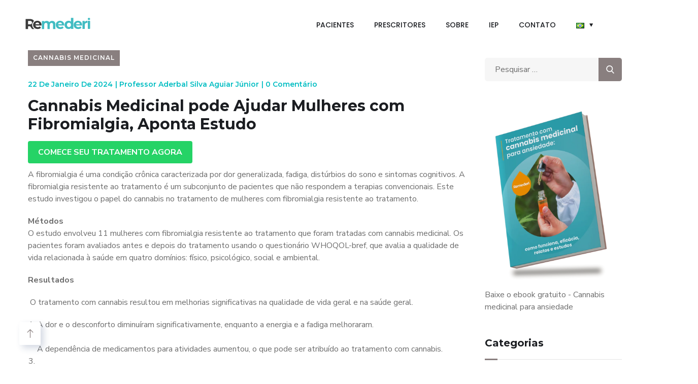

--- FILE ---
content_type: text/css; charset=utf-8
request_url: https://remederi.com/wp-content/uploads/elementor/css/post-3115.css?ver=1739898705
body_size: 785
content:
.elementor-3115 .elementor-element.elementor-element-3fd860dc.is-stuck{top:0px;}.admin-bar .elementor-3115 .elementor-element.elementor-element-3fd860dc.is-stuck{top:calc(0px + 32px);}.elementor-3115 .elementor-element.elementor-element-3fd860dc:not(.elementor-motion-effects-element-type-background), .elementor-3115 .elementor-element.elementor-element-3fd860dc > .elementor-motion-effects-container > .elementor-motion-effects-layer{background-color:#FFFFFF;}.elementor-3115 .elementor-element.elementor-element-3fd860dc{transition:background 0.3s, border 0.3s, border-radius 0.3s, box-shadow 0.3s;margin-top:0px;margin-bottom:0px;padding:0px 0px 0px 0px;}.elementor-3115 .elementor-element.elementor-element-3fd860dc > .elementor-background-overlay{transition:background 0.3s, border-radius 0.3s, opacity 0.3s;}.elementor-bc-flex-widget .elementor-3115 .elementor-element.elementor-element-21d9c787.elementor-column .elementor-widget-wrap{align-items:center;}.elementor-3115 .elementor-element.elementor-element-21d9c787.elementor-column.elementor-element[data-element_type="column"] > .elementor-widget-wrap.elementor-element-populated{align-content:center;align-items:center;}.elementor-3115 .elementor-element.elementor-element-21d9c787{min-width:275px;}.elementor-3115 .elementor-element.elementor-element-1e052bd .the-logo{text-align:left;}.elementor-3115 .elementor-element.elementor-element-1e052bd > .elementor-widget-container{margin:0px 0px 0px 13px;}.elementor-3115 .elementor-element.elementor-element-78ac3ca > .elementor-widget-container{margin:-30px 0px 0px 35px;}.elementor-3115 .elementor-element.elementor-element-53318726 > .elementor-element-populated{text-align:right;}.elementor-3115 .elementor-element.elementor-element-19e6c94f .main-navigation > ul > li > a, .elementor-3115 .elementor-element.elementor-element-19e6c94f .main-navigation > ul > li.menu-item-has-children > a:after{color:#1B1D21;}.elementor-3115 .elementor-element.elementor-element-19e6c94f .main-navigation > ul > li:hover > a, .elementor-3115 .elementor-element.elementor-element-19e6c94f .main-navigation > ul > li > a.mPS2id-highlight, .elementor-3115 .elementor-element.elementor-element-19e6c94f .main-navigation > ul > li.menu-item-has-children:hover > a:after{color:#00BDC2;}.elementor-3115 .elementor-element.elementor-element-19e6c94f .main-navigation > ul > li:before, .elementor-3115 .elementor-element.elementor-element-19e6c94f .main-navigation > ul > li > a.mPS2id-highlight:before{background:#00BDC2;}.elementor-3115 .elementor-element.elementor-element-19e6c94f .main-navigation > ul{font-family:"Poppins", Sans-serif;font-size:14px;font-weight:500;text-transform:uppercase;}.elementor-3115 .elementor-element.elementor-element-384e18e9.elementor-column > .elementor-widget-wrap{justify-content:flex-end;}.elementor-3115 .elementor-element.elementor-element-384e18e9{min-width:300px;}.elementor-3115 .elementor-element.elementor-element-384e18e9 > .elementor-element-populated{text-align:right;margin:0px 0px 0px 0px;--e-column-margin-right:0px;--e-column-margin-left:0px;}.elementor-3115 .elementor-element.elementor-element-f51b809 .octf-cart i:before{font-size:25px;}.elementor-3115 .elementor-element.elementor-element-f51b809 .octf-cart i{color:#FFA235;}.elementor-3115 .elementor-element.elementor-element-f51b809 .octf-cart .count{background:#FFA235;color:#FFFFFF;}.elementor-3115 .elementor-element.elementor-element-f51b809 > .elementor-widget-container{margin:0px 40px 0px 0px;}@media(min-width:768px){.elementor-3115 .elementor-element.elementor-element-21d9c787{width:16.167%;}.elementor-3115 .elementor-element.elementor-element-53318726{width:72.5%;}.elementor-3115 .elementor-element.elementor-element-384e18e9{width:10.483%;}}

--- FILE ---
content_type: text/css; charset=utf-8
request_url: https://remederi.com/wp-content/uploads/elementor/css/post-3134.css?ver=1759406525
body_size: 1702
content:
.elementor-3134 .elementor-element.elementor-element-5e0e80f > .elementor-container{min-height:60px;}.elementor-3134 .elementor-element.elementor-element-5e0e80f > .elementor-container > .elementor-column > .elementor-widget-wrap{align-content:center;align-items:center;}.elementor-3134 .elementor-element.elementor-element-5e0e80f:not(.elementor-motion-effects-element-type-background), .elementor-3134 .elementor-element.elementor-element-5e0e80f > .elementor-motion-effects-container > .elementor-motion-effects-layer{background-color:#00BDC2;}.elementor-3134 .elementor-element.elementor-element-5e0e80f{transition:background 0.3s, border 0.3s, border-radius 0.3s, box-shadow 0.3s;}.elementor-3134 .elementor-element.elementor-element-5e0e80f > .elementor-background-overlay{transition:background 0.3s, border-radius 0.3s, opacity 0.3s;}.elementor-3134 .elementor-element.elementor-element-edc54ae{text-align:center;color:#FFFFFF;font-family:"Poppins", Sans-serif;font-size:17px;font-weight:500;}.elementor-3134 .elementor-element.elementor-element-edc54ae > .elementor-widget-container{margin:0px 0px 0px 0px;padding:10px 30px 10px 30px;}.elementor-3134 .elementor-element.elementor-element-25121bb5 > .elementor-container > .elementor-column > .elementor-widget-wrap{align-content:center;align-items:center;}.elementor-3134 .elementor-element.elementor-element-25121bb5:not(.elementor-motion-effects-element-type-background), .elementor-3134 .elementor-element.elementor-element-25121bb5 > .elementor-motion-effects-container > .elementor-motion-effects-layer{background-color:#F8F8F8;}.elementor-3134 .elementor-element.elementor-element-25121bb5{border-style:solid;border-width:1px 0px 0px 0px;border-color:#E5E5E5;transition:background 0.3s, border 0.3s, border-radius 0.3s, box-shadow 0.3s;padding:30px 0px 0px 0px;}.elementor-3134 .elementor-element.elementor-element-25121bb5 > .elementor-background-overlay{transition:background 0.3s, border-radius 0.3s, opacity 0.3s;}.elementor-3134 .elementor-element.elementor-element-7f424fb{--spacer-size:20px;}.elementor-3134 .elementor-element.elementor-element-89c0a41{text-align:center;font-family:"Poppins", Sans-serif;font-size:18px;font-weight:300;}.elementor-3134 .elementor-element.elementor-element-2251cfa{text-align:center;font-family:"Poppins", Sans-serif;font-weight:400;}.elementor-3134 .elementor-element.elementor-element-2251cfa > .elementor-widget-container{margin:15px 040px 0px 40px;}.elementor-3134 .elementor-element.elementor-element-4a736be{--spacer-size:30px;}.elementor-3134 .elementor-element.elementor-element-6764e29b{padding:0px 0px 22px 0px;}.elementor-3134 .elementor-element.elementor-element-14bf392 img{width:90%;}.elementor-3134 .elementor-element.elementor-element-14bf392 > .elementor-widget-container{margin:-10px 0px -21px -40px;}.elementor-3134 .elementor-element.elementor-element-479ea739{--grid-template-columns:repeat(4, auto);--icon-size:22px;--grid-column-gap:18px;--grid-row-gap:0px;}.elementor-3134 .elementor-element.elementor-element-479ea739 .elementor-widget-container{text-align:left;}.elementor-3134 .elementor-element.elementor-element-479ea739 .elementor-social-icon{background-color:#F8F8F8;--icon-padding:0.3em;}.elementor-3134 .elementor-element.elementor-element-479ea739 .elementor-social-icon i{color:#00BDC2;}.elementor-3134 .elementor-element.elementor-element-479ea739 .elementor-social-icon svg{fill:#00BDC2;}.elementor-3134 .elementor-element.elementor-element-479ea739 .elementor-social-icon:hover i{color:#7A7A7A;}.elementor-3134 .elementor-element.elementor-element-479ea739 .elementor-social-icon:hover svg{fill:#7A7A7A;}.elementor-3134 .elementor-element.elementor-element-450e182f .elementor-icon-list-items:not(.elementor-inline-items) .elementor-icon-list-item:not(:last-child){padding-bottom:calc(5px/2);}.elementor-3134 .elementor-element.elementor-element-450e182f .elementor-icon-list-items:not(.elementor-inline-items) .elementor-icon-list-item:not(:first-child){margin-top:calc(5px/2);}.elementor-3134 .elementor-element.elementor-element-450e182f .elementor-icon-list-items.elementor-inline-items .elementor-icon-list-item{margin-right:calc(5px/2);margin-left:calc(5px/2);}.elementor-3134 .elementor-element.elementor-element-450e182f .elementor-icon-list-items.elementor-inline-items{margin-right:calc(-5px/2);margin-left:calc(-5px/2);}body.rtl .elementor-3134 .elementor-element.elementor-element-450e182f .elementor-icon-list-items.elementor-inline-items .elementor-icon-list-item:after{left:calc(-5px/2);}body:not(.rtl) .elementor-3134 .elementor-element.elementor-element-450e182f .elementor-icon-list-items.elementor-inline-items .elementor-icon-list-item:after{right:calc(-5px/2);}.elementor-3134 .elementor-element.elementor-element-450e182f .elementor-icon-list-icon i{color:#373737;transition:color 0.3s;}.elementor-3134 .elementor-element.elementor-element-450e182f .elementor-icon-list-icon svg{fill:#373737;transition:fill 0.3s;}.elementor-3134 .elementor-element.elementor-element-450e182f{--e-icon-list-icon-size:14px;--e-icon-list-icon-align:left;--e-icon-list-icon-margin:0 calc(var(--e-icon-list-icon-size, 1em) * 0.25) 0 0;--icon-vertical-offset:0px;}.elementor-3134 .elementor-element.elementor-element-450e182f .elementor-icon-list-icon{padding-right:5px;}.elementor-3134 .elementor-element.elementor-element-450e182f .elementor-icon-list-item > .elementor-icon-list-text, .elementor-3134 .elementor-element.elementor-element-450e182f .elementor-icon-list-item > a{font-family:"Poppins", Sans-serif;font-size:14px;font-weight:400;}.elementor-3134 .elementor-element.elementor-element-450e182f .elementor-icon-list-text{color:#373737;transition:color 0.3s;}.elementor-3134 .elementor-element.elementor-element-450e182f .elementor-icon-list-item:hover .elementor-icon-list-text{color:#00BDC2;}.elementor-3134 .elementor-element.elementor-element-450e182f > .elementor-widget-container{margin:15px 0px 0px 0px;}.elementor-3134 .elementor-element.elementor-element-5d9a019 .elementor-heading-title{color:#373737;font-family:"Poppins", Sans-serif;font-size:20px;font-weight:500;}.elementor-3134 .elementor-element.elementor-element-5d9a019 > .elementor-widget-container{margin:15px 0px 30px 0px;}.elementor-3134 .elementor-element.elementor-element-af61275 .elementor-icon-list-items:not(.elementor-inline-items) .elementor-icon-list-item:not(:last-child){padding-bottom:calc(5px/2);}.elementor-3134 .elementor-element.elementor-element-af61275 .elementor-icon-list-items:not(.elementor-inline-items) .elementor-icon-list-item:not(:first-child){margin-top:calc(5px/2);}.elementor-3134 .elementor-element.elementor-element-af61275 .elementor-icon-list-items.elementor-inline-items .elementor-icon-list-item{margin-right:calc(5px/2);margin-left:calc(5px/2);}.elementor-3134 .elementor-element.elementor-element-af61275 .elementor-icon-list-items.elementor-inline-items{margin-right:calc(-5px/2);margin-left:calc(-5px/2);}body.rtl .elementor-3134 .elementor-element.elementor-element-af61275 .elementor-icon-list-items.elementor-inline-items .elementor-icon-list-item:after{left:calc(-5px/2);}body:not(.rtl) .elementor-3134 .elementor-element.elementor-element-af61275 .elementor-icon-list-items.elementor-inline-items .elementor-icon-list-item:after{right:calc(-5px/2);}.elementor-3134 .elementor-element.elementor-element-af61275 .elementor-icon-list-icon i{transition:color 0.3s;}.elementor-3134 .elementor-element.elementor-element-af61275 .elementor-icon-list-icon svg{transition:fill 0.3s;}.elementor-3134 .elementor-element.elementor-element-af61275{--e-icon-list-icon-size:14px;--icon-vertical-offset:0px;}.elementor-3134 .elementor-element.elementor-element-af61275 .elementor-icon-list-item > .elementor-icon-list-text, .elementor-3134 .elementor-element.elementor-element-af61275 .elementor-icon-list-item > a{font-family:"Poppins", Sans-serif;font-weight:400;}.elementor-3134 .elementor-element.elementor-element-af61275 .elementor-icon-list-text{color:#373737;transition:color 0.3s;}.elementor-3134 .elementor-element.elementor-element-af61275 .elementor-icon-list-item:hover .elementor-icon-list-text{color:#00BDC2;}.elementor-3134 .elementor-element.elementor-element-7684cbb .elementor-heading-title{color:#373737;font-family:"Poppins", Sans-serif;font-size:20px;font-weight:500;}.elementor-3134 .elementor-element.elementor-element-7684cbb > .elementor-widget-container{margin:15px 0px 30px 0px;}.elementor-3134 .elementor-element.elementor-element-1fb5b5ea .elementor-icon-list-items:not(.elementor-inline-items) .elementor-icon-list-item:not(:last-child){padding-bottom:calc(5px/2);}.elementor-3134 .elementor-element.elementor-element-1fb5b5ea .elementor-icon-list-items:not(.elementor-inline-items) .elementor-icon-list-item:not(:first-child){margin-top:calc(5px/2);}.elementor-3134 .elementor-element.elementor-element-1fb5b5ea .elementor-icon-list-items.elementor-inline-items .elementor-icon-list-item{margin-right:calc(5px/2);margin-left:calc(5px/2);}.elementor-3134 .elementor-element.elementor-element-1fb5b5ea .elementor-icon-list-items.elementor-inline-items{margin-right:calc(-5px/2);margin-left:calc(-5px/2);}body.rtl .elementor-3134 .elementor-element.elementor-element-1fb5b5ea .elementor-icon-list-items.elementor-inline-items .elementor-icon-list-item:after{left:calc(-5px/2);}body:not(.rtl) .elementor-3134 .elementor-element.elementor-element-1fb5b5ea .elementor-icon-list-items.elementor-inline-items .elementor-icon-list-item:after{right:calc(-5px/2);}.elementor-3134 .elementor-element.elementor-element-1fb5b5ea .elementor-icon-list-icon i{transition:color 0.3s;}.elementor-3134 .elementor-element.elementor-element-1fb5b5ea .elementor-icon-list-icon svg{transition:fill 0.3s;}.elementor-3134 .elementor-element.elementor-element-1fb5b5ea{--e-icon-list-icon-size:14px;--icon-vertical-offset:0px;}.elementor-3134 .elementor-element.elementor-element-1fb5b5ea .elementor-icon-list-item > .elementor-icon-list-text, .elementor-3134 .elementor-element.elementor-element-1fb5b5ea .elementor-icon-list-item > a{font-family:"Poppins", Sans-serif;font-weight:400;}.elementor-3134 .elementor-element.elementor-element-1fb5b5ea .elementor-icon-list-text{color:#373737;transition:color 0.3s;}.elementor-3134 .elementor-element.elementor-element-1fb5b5ea .elementor-icon-list-item:hover .elementor-icon-list-text{color:#00BDC2;}.elementor-3134 .elementor-element.elementor-element-0c71241 .elementor-heading-title{color:#373737;font-family:"Poppins", Sans-serif;font-size:20px;font-weight:500;}.elementor-3134 .elementor-element.elementor-element-0c71241 > .elementor-widget-container{margin:15px 0px -14px 0px;}.elementor-3134 .elementor-element.elementor-element-254b368 .elementor-heading-title{color:#373737;font-family:"Poppins", Sans-serif;font-size:16px;font-weight:400;}.elementor-3134 .elementor-element.elementor-element-254b368{width:var( --container-widget-width, 110.606% );max-width:110.606%;--container-widget-width:110.606%;--container-widget-flex-grow:0;}.elementor-3134 .elementor-element.elementor-element-7b76995a .elementor-heading-title{color:#373737;font-family:"Poppins", Sans-serif;font-size:20px;font-weight:500;}.elementor-3134 .elementor-element.elementor-element-7b76995a > .elementor-widget-container{margin:15px 0px 30px 0px;}.elementor-3134 .elementor-element.elementor-element-f25c853 .elementor-icon-list-items:not(.elementor-inline-items) .elementor-icon-list-item:not(:last-child){padding-bottom:calc(5px/2);}.elementor-3134 .elementor-element.elementor-element-f25c853 .elementor-icon-list-items:not(.elementor-inline-items) .elementor-icon-list-item:not(:first-child){margin-top:calc(5px/2);}.elementor-3134 .elementor-element.elementor-element-f25c853 .elementor-icon-list-items.elementor-inline-items .elementor-icon-list-item{margin-right:calc(5px/2);margin-left:calc(5px/2);}.elementor-3134 .elementor-element.elementor-element-f25c853 .elementor-icon-list-items.elementor-inline-items{margin-right:calc(-5px/2);margin-left:calc(-5px/2);}body.rtl .elementor-3134 .elementor-element.elementor-element-f25c853 .elementor-icon-list-items.elementor-inline-items .elementor-icon-list-item:after{left:calc(-5px/2);}body:not(.rtl) .elementor-3134 .elementor-element.elementor-element-f25c853 .elementor-icon-list-items.elementor-inline-items .elementor-icon-list-item:after{right:calc(-5px/2);}.elementor-3134 .elementor-element.elementor-element-f25c853 .elementor-icon-list-icon i{transition:color 0.3s;}.elementor-3134 .elementor-element.elementor-element-f25c853 .elementor-icon-list-icon svg{transition:fill 0.3s;}.elementor-3134 .elementor-element.elementor-element-f25c853{--e-icon-list-icon-size:14px;--icon-vertical-offset:0px;}.elementor-3134 .elementor-element.elementor-element-f25c853 .elementor-icon-list-item > .elementor-icon-list-text, .elementor-3134 .elementor-element.elementor-element-f25c853 .elementor-icon-list-item > a{font-family:"Poppins", Sans-serif;font-weight:400;}.elementor-3134 .elementor-element.elementor-element-f25c853 .elementor-icon-list-text{color:#373737;transition:color 0.3s;}.elementor-3134 .elementor-element.elementor-element-f25c853 .elementor-icon-list-item:hover .elementor-icon-list-text{color:#00BDC2;}.elementor-3134 .elementor-element.elementor-element-e1718a9 > .elementor-container > .elementor-column > .elementor-widget-wrap{align-content:center;align-items:center;}.elementor-3134 .elementor-element.elementor-element-e1718a9:not(.elementor-motion-effects-element-type-background), .elementor-3134 .elementor-element.elementor-element-e1718a9 > .elementor-motion-effects-container > .elementor-motion-effects-layer{background-color:#F8F8F8;}.elementor-3134 .elementor-element.elementor-element-e1718a9{border-style:solid;border-width:1px 0px 0px 0px;border-color:#E5E5E5;transition:background 0.3s, border 0.3s, border-radius 0.3s, box-shadow 0.3s;padding:10px 10px 10px 10px;}.elementor-3134 .elementor-element.elementor-element-e1718a9 > .elementor-background-overlay{transition:background 0.3s, border-radius 0.3s, opacity 0.3s;}.elementor-3134 .elementor-element.elementor-element-d755e46{text-align:center;}.elementor-3134 .elementor-element.elementor-element-d755e46 .elementor-heading-title{color:#373737;font-family:"Poppins", Sans-serif;font-size:16px;font-weight:500;text-decoration:underline;}@media(min-width:768px){.elementor-3134 .elementor-element.elementor-element-d996ccf{width:37.281%;}.elementor-3134 .elementor-element.elementor-element-48adac32{width:2.564%;}}@media(max-width:1024px){.elementor-3134 .elementor-element.elementor-element-25121bb5{padding:0px 0px 0px 0px;}.elementor-3134 .elementor-element.elementor-element-6764e29b{padding:100px 0px 60px 0px;}.elementor-3134 .elementor-element.elementor-element-770761 > .elementor-element-populated{margin:0px 0px 40px 0px;--e-column-margin-right:0px;--e-column-margin-left:0px;}.elementor-3134 .elementor-element.elementor-element-1bea11c > .elementor-element-populated{margin:0px 0px 40px 0px;--e-column-margin-right:0px;--e-column-margin-left:0px;}.elementor-3134 .elementor-element.elementor-element-48adac32 > .elementor-element-populated{margin:0px 0px 40px 0px;--e-column-margin-right:0px;--e-column-margin-left:0px;}.elementor-3134 .elementor-element.elementor-element-e1718a9{padding:0px 0px 0px 0px;}}@media(max-width:767px){.elementor-3134 .elementor-element.elementor-element-edc54ae{font-size:10px;}.elementor-3134 .elementor-element.elementor-element-edc54ae > .elementor-widget-container{margin:0px 0px 0px 0px;}.elementor-3134 .elementor-element.elementor-element-2251cfa > .elementor-widget-container{margin:0px 0px 0px 0px;}.elementor-3134 .elementor-element.elementor-element-6764e29b{margin-top:0px;margin-bottom:0px;padding:10px 0px 0px 0px;}.elementor-3134 .elementor-element.elementor-element-14bf392 img{width:70%;}.elementor-3134 .elementor-element.elementor-element-14bf392 > .elementor-widget-container{margin:0px 65px -15px -60px;}.elementor-3134 .elementor-element.elementor-element-450e182f .elementor-icon-list-item > .elementor-icon-list-text, .elementor-3134 .elementor-element.elementor-element-450e182f .elementor-icon-list-item > a{font-size:15px;}.elementor-3134 .elementor-element.elementor-element-770761 > .elementor-element-populated{margin:0px 0px 0px 0px;--e-column-margin-right:0px;--e-column-margin-left:0px;}.elementor-3134 .elementor-element.elementor-element-5d9a019 .elementor-heading-title{font-size:20px;}.elementor-3134 .elementor-element.elementor-element-5d9a019 > .elementor-widget-container{margin:15px 0px 10px 0px;}.elementor-3134 .elementor-element.elementor-element-af61275 .elementor-icon-list-item > .elementor-icon-list-text, .elementor-3134 .elementor-element.elementor-element-af61275 .elementor-icon-list-item > a{font-size:15px;}.elementor-3134 .elementor-element.elementor-element-1bea11c > .elementor-element-populated{margin:0px 0px 0px 0px;--e-column-margin-right:0px;--e-column-margin-left:0px;}.elementor-3134 .elementor-element.elementor-element-7684cbb .elementor-heading-title{font-size:20px;}.elementor-3134 .elementor-element.elementor-element-7684cbb > .elementor-widget-container{margin:15px 0px 10px 0px;}.elementor-3134 .elementor-element.elementor-element-1fb5b5ea .elementor-icon-list-item > .elementor-icon-list-text, .elementor-3134 .elementor-element.elementor-element-1fb5b5ea .elementor-icon-list-item > a{font-size:15px;}.elementor-3134 .elementor-element.elementor-element-1fb5b5ea > .elementor-widget-container{margin:0px 0px 0px 0px;}.elementor-3134 .elementor-element.elementor-element-0c71241 .elementor-heading-title{font-size:20px;}.elementor-3134 .elementor-element.elementor-element-0c71241 > .elementor-widget-container{margin:15px 0px 10px 0px;}.elementor-3134 .elementor-element.elementor-element-48adac32 > .elementor-element-populated{margin:0px 0px 0px 0px;--e-column-margin-right:0px;--e-column-margin-left:0px;}.elementor-3134 .elementor-element.elementor-element-7b76995a .elementor-heading-title{font-size:20px;}.elementor-3134 .elementor-element.elementor-element-7b76995a > .elementor-widget-container{margin:15px 0px 10px 0px;}.elementor-3134 .elementor-element.elementor-element-f25c853 .elementor-icon-list-item > .elementor-icon-list-text, .elementor-3134 .elementor-element.elementor-element-f25c853 .elementor-icon-list-item > a{font-size:15px;}.elementor-3134 .elementor-element.elementor-element-f25c853 > .elementor-widget-container{padding:0px 0px 15px 0px;}}@media(max-width:1024px) and (min-width:768px){.elementor-3134 .elementor-element.elementor-element-5285bf19{width:50%;}.elementor-3134 .elementor-element.elementor-element-770761{width:50%;}.elementor-3134 .elementor-element.elementor-element-1bea11c{width:50%;}.elementor-3134 .elementor-element.elementor-element-48adac32{width:50%;}}

--- FILE ---
content_type: image/svg+xml
request_url: https://remederi.com/wp-content/uploads/2021/01/Logo_Preferencial_Remederi-1.svg
body_size: 1811
content:
<svg xmlns="http://www.w3.org/2000/svg" width="175" height="74" viewBox="0 0 175 74" fill="none"><path d="M35.3561 36.0612C35.3552 34.6043 35.6874 33.1665 36.3274 31.8577C36.9674 30.549 37.8983 29.4041 39.0488 28.5105C37.8423 25.9383 35.0215 24.4385 31.1164 24.4385H22.5685V44.2054H27.1355V38.6994H31.3435L35.1534 44.2054H39.8987C38.5097 43.3483 37.363 42.1501 36.568 40.7245C35.7728 39.299 35.3556 37.6936 35.3561 36.0612ZM30.8624 35.0572H27.1355V28.1662H30.8624C33.6588 28.1662 35.0703 29.4363 35.0703 31.6129C35.0703 33.7894 33.6588 35.0572 30.8624 35.0572Z" fill="#3A3A3A"></path><path d="M53.7071 37.351H41.7792C42.2188 39.3052 43.8893 40.5266 46.2925 40.5266C47.963 40.5266 49.1646 40.038 50.2489 39.0023L52.6912 41.6405C51.2258 43.3113 49.0278 44.1907 46.1851 44.1907C40.7339 44.1907 37.1878 40.7709 37.1878 36.071C37.1878 31.371 40.7925 27.9512 45.5989 27.9512C50.2391 27.9512 53.8049 31.0584 53.8049 36.1296C53.7951 36.4716 53.7365 36.9699 53.7071 37.351ZM41.7206 34.6835H49.4797C49.1646 32.695 47.6699 31.4004 45.6185 31.4004C43.5669 31.4004 42.043 32.6609 41.7206 34.6835Z" fill="#3A3A3A"></path><path d="M98.3903 37.351H86.4625C86.9021 39.3052 88.5726 40.5266 90.976 40.5266C92.6459 40.5266 93.8482 40.038 94.9321 39.0023L97.3749 41.6405C95.9094 43.3113 93.7112 44.1907 90.8684 44.1907C85.4172 44.1907 81.8711 40.7709 81.8711 36.071C81.8711 31.371 85.4758 27.9512 90.2824 27.9512C94.9224 27.9512 98.4882 31.0584 98.4882 36.1296C98.4908 36.4716 98.4197 36.9699 98.3903 37.351ZM86.4039 34.6835H94.1701C93.85 32.695 92.3534 31.4004 90.3019 31.4004C88.2502 31.4004 86.7263 32.6609 86.4039 34.6835Z" fill="#41BCC2"></path><path d="M116.375 22.1911V43.9318H112.008V42.1144C110.865 43.4922 109.194 44.1663 107.085 44.1663C102.63 44.1663 99.2014 40.9908 99.2014 36.0465C99.2014 31.1023 102.62 27.9267 107.085 27.9267C109.019 27.9267 110.66 28.5423 111.803 29.8321V22.1911H116.375ZM111.892 36.0612C111.892 33.335 110.133 31.6935 107.876 31.6935C105.62 31.6935 103.832 33.335 103.832 36.0612C103.832 38.7874 105.59 40.4289 107.876 40.4289C110.162 40.4289 111.892 38.7874 111.892 36.0612Z" fill="#41BCC2"></path><path d="M133.627 37.351H121.692C122.132 39.3052 123.802 40.5266 126.205 40.5266C127.875 40.5266 129.078 40.0381 130.162 39.0024L132.603 41.6406C131.139 43.3114 128.941 44.1908 126.098 44.1908C120.647 44.1908 117.101 40.7709 117.101 36.071C117.101 31.3711 120.715 27.9414 125.509 27.9414C130.149 27.9414 133.715 31.0487 133.715 36.1198C133.715 36.4716 133.659 36.9699 133.627 37.351ZM121.641 34.6835H129.407C129.085 32.6951 127.59 31.4004 125.538 31.4004C123.487 31.4004 121.963 32.6609 121.641 34.6835Z" fill="#41BCC2"></path><path d="M144.207 27.9414V32.1625C143.826 32.1333 143.533 32.1039 143.181 32.1039C140.661 32.1039 138.99 33.4816 138.99 36.5009V43.9465H134.418V28.1759H138.788V30.2523C139.899 28.7329 141.774 27.9414 144.207 27.9414Z" fill="#41BCC2"></path><path d="M145.87 27.9414H148.556C148.68 27.9414 148.802 27.9658 148.916 28.013C149.03 28.0603 149.134 28.1295 149.221 28.2169C149.308 28.3042 149.378 28.4079 149.425 28.522C149.472 28.6361 149.497 28.7584 149.497 28.8819V43.0061C149.497 43.2555 149.397 43.4947 149.221 43.671C149.045 43.8474 148.806 43.9465 148.556 43.9465H145.87C145.621 43.9465 145.382 43.8474 145.206 43.671C145.029 43.4947 144.93 43.2555 144.93 43.0061V28.8819C144.93 28.7584 144.954 28.6361 145.001 28.522C145.049 28.4079 145.117 28.3042 145.206 28.2169C145.293 28.1295 145.396 28.0603 145.511 28.013C145.624 27.9658 145.746 27.9414 145.87 27.9414Z" fill="#41BCC2"></path><path d="M144.94 24.3408C144.94 23.134 145.858 22.196 147.223 22.196C148.588 22.196 149.507 23.0827 149.507 24.265C149.507 25.5474 148.588 26.483 147.223 26.483C145.858 26.483 144.94 25.5474 144.94 24.3408Z" fill="#41BCC2"></path><path fill-rule="evenodd" clip-rule="evenodd" d="M79.6563 30.2562C79.6611 30.25 79.6658 30.2439 79.6706 30.2376C78.5179 28.8452 76.7741 28.1856 74.7104 28.1856C72.3365 28.1856 70.2851 29.1628 69.0249 30.7652C67.9112 29.0358 66.0355 28.1856 63.8375 28.1856C61.8154 28.1856 60.0569 28.8892 58.8846 30.2376V28.4202H54.5179V44.1908H59.0898V36.2762C59.0898 33.4621 60.5259 32.1429 62.548 32.1429C64.453 32.1429 65.5373 33.3155 65.5373 35.8658V44.1908H70.1092V36.2762C70.1092 33.4621 71.5453 32.1429 73.5967 32.1429C75.443 32.1429 76.586 33.3155 76.586 35.8658V44.1908H81.1579V43.4432C81.1377 43.4266 81.1176 43.4098 81.0975 43.3929V34.3317C81.0975 33.1163 80.6937 31.5079 79.6563 30.2562Z" fill="#41BCC2"></path></svg>